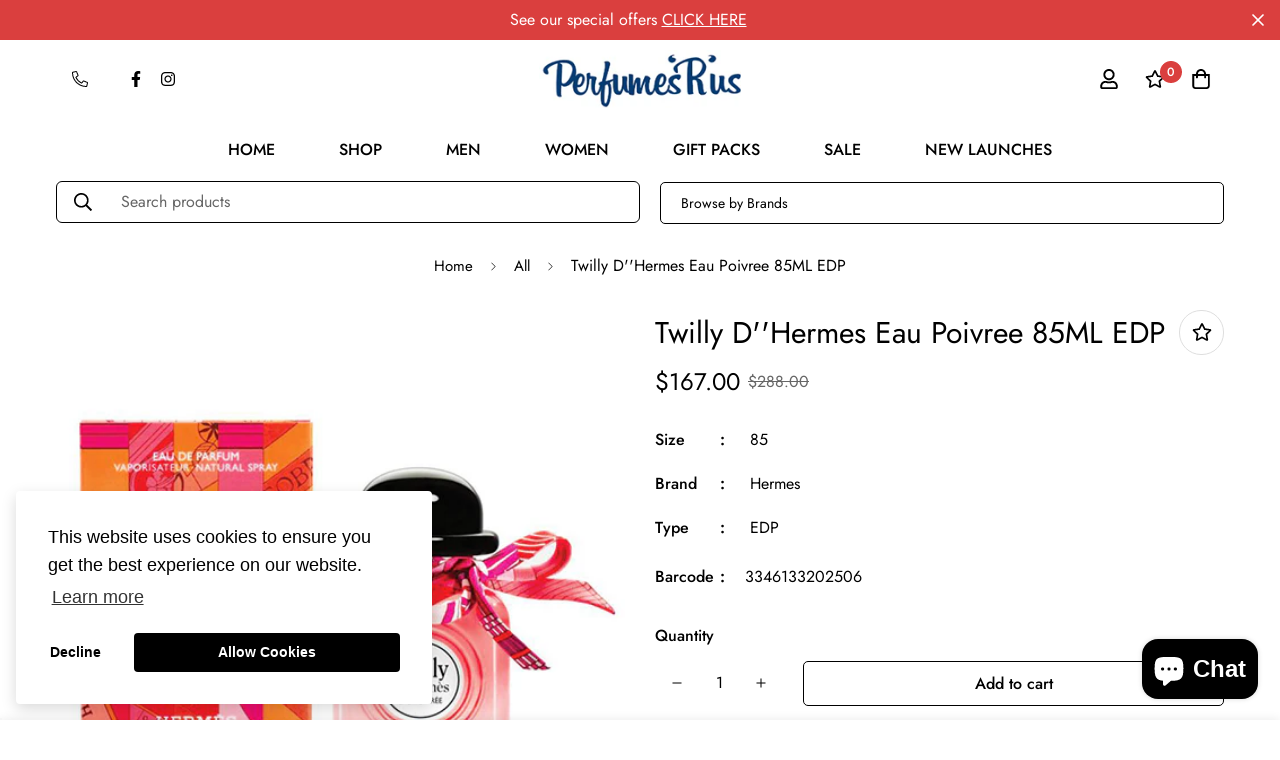

--- FILE ---
content_type: text/javascript
request_url: https://www.perfumesrus.com.au/cdn/shop/t/12/assets/jquery-search.js?v=127119670000829241751651137214
body_size: -351
content:
(function($){$.fn.jqSearch=function(options){var elems=this,opt=$.extend({searchInput:"#search",searchTarget:"data",searchData:"search-data",animation:"fade"},options);$(opt.searchInput).on("keyup",function(){var searchString=$(opt.searchInput).val();elems.each(function(){var searchText=$(this).attr("data-"+opt.searchData);elem=$(this),opt.searchTarget=="text"?searchText=elem.text():(opt.searchTarget=="data",searchText=elem.attr("data-"+opt.searchData));var regex=new RegExp("("+searchString+")","gi");regex.test(searchText)?(elem.addClass("wfShow"),console.log(searchText)):elem.addClass("wfHide")}),opt.animation=="fade"?($(".wfHide").fadeOut().removeClass("wfHide"),$(".wfShow").fadeIn().removeClass("wfShow")):opt.animation=="slide"&&($(".wfHide").slideUp().removeClass("wfHide"),$(".wfShow").slideDown().removeClass("wfShow"))})}})(jQuery);
//# sourceMappingURL=/cdn/shop/t/12/assets/jquery-search.js.map?v=127119670000829241751651137214
